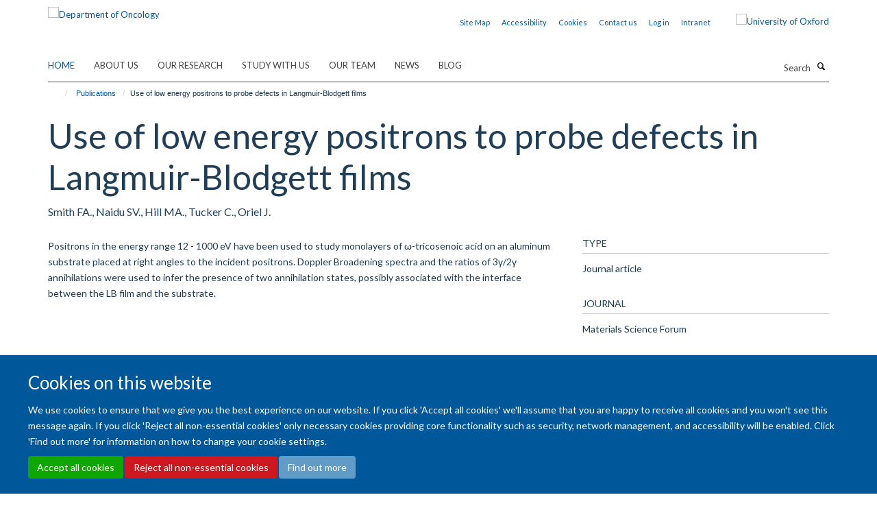

--- FILE ---
content_type: text/html;charset=utf-8
request_url: https://www.oncology.ox.ac.uk/publications/632075
body_size: 11366
content:
<!doctype html>
<html xmlns="http://www.w3.org/1999/xhtml" lang="en" xml:lang="en">

    <head><base href="https://www.oncology.ox.ac.uk/publications/632075/" />
        <meta charset="utf-8" />
        <meta name="viewport" content="width=device-width, initial-scale=1.0" />
        <meta name="apple-mobile-web-app-capable" content="yes" />
        <meta name="apple-mobile-web-app-title" content="Haiku" />
        
        <meta http-equiv="Content-Type" content="text/html; charset=utf-8" /><meta name="citation_title" content="Use of low energy positrons to probe defects in Langmuir-Blodgett films" /><meta name="citation_author" content="Smith FA." /><meta name="citation_author" content="Naidu SV." /><meta name="citation_author" content="Hill MA." /><meta name="citation_author" content="Tucker C." /><meta name="citation_author" content="Oriel J." /><meta name="citation_publication_date" content="1995/01/01" /><meta name="citation_journal_title" content="Materials Science Forum" /><meta name="citation_volume" content="175-178" /><meta name="citation_firstpage" content="533" /><meta name="citation_lastpage" content="536" /><meta content="Positrons in the energy range 12 - 1000 eV have been used to study monolayers of ω-tricosenoic acid on an aluminum substrate placed at right angles to the incident positrons. Doppler Broadening spectra and the ratios of 3γ/2γ annihilations were used to infer the presence of two annihilation states, possibly associated with the interface between the LB film and the substrate." name="description" /><meta name="og:title" content="Use of low energy positrons to probe defects in Langmuir-Blodgett films" /><meta name="og:description" content="Positrons in the energy range 12 - 1000 eV have been used to study monolayers of ω-tricosenoic acid on an aluminum substrate placed at right angles to the incident positrons. Doppler Broadening spectra and the ratios of 3γ/2γ annihilations were used to infer the presence of two annihilation states, possibly associated with the interface between the LB film and the substrate." /><meta name="og:url" content="https://www.oncology.ox.ac.uk/publications/632075" /><meta name="twitter:card" content="summary" /><meta name="twitter:site" content="@OxfordOncology" /><meta name="twitter:title" content="Use of low energy positrons to probe defects in Langmuir-Blodgett films" /><meta name="twitter:description" content="Positrons in the energy range 12 - 1000 eV have been used to study monolayers of ω-tricosenoic acid on an aluminum substrate placed at right angles to the incident positrons. Doppler Broadening spectra and the ratios of 3γ/2γ annihilations were used to infer the presence of two annihilation states, possibly associated with the interface between the LB film and the substrate." /><meta name="generator" content="Plone - http://plone.org" /><meta itemprop="url" content="https://www.oncology.ox.ac.uk/publications/632075" /><title>Use of low energy positrons to probe defects in Langmuir-Blodgett films — Department of Oncology</title>
        
        
        
        
        
    <link rel="stylesheet" type="text/css" media="screen" href="https://www.oncology.ox.ac.uk/portal_css/Turnkey%20Theme/resourcecollective.cookielawcookielaw-cachekey-71511e9d22f43526adb1616f3509d4b1.css" /><link rel="stylesheet" type="text/css" href="https://www.oncology.ox.ac.uk/portal_css/Turnkey%20Theme/themebootstrapcssselect2-cachekey-8f2a73822ad6450068b30dc61cff5c66.css" /><link rel="stylesheet" type="text/css" href="https://www.oncology.ox.ac.uk/portal_css/Turnkey%20Theme/themebootstrapcssmagnific.popup-cachekey-8166ccb655eed314c83998f8f0100b17.css" /><link rel="stylesheet" type="text/css" media="screen" href="https://www.oncology.ox.ac.uk/portal_css/Turnkey%20Theme/resourcecollective.covercsscover-cachekey-dcdeb64038dfa54ae4d7974853e5364e.css" /><link rel="stylesheet" type="text/css" media="screen" href="https://www.oncology.ox.ac.uk/portal_css/Turnkey%20Theme/resourcehaiku.coveroverlays-cachekey-4329e514a9eff57df02497a792f1d053.css" /><link rel="stylesheet" type="text/css" href="https://www.oncology.ox.ac.uk/portal_css/Turnkey%20Theme/resourcehaiku.coverhaiku.chooser-cachekey-3d0f455ac2438c12a2e368b73075dc0a.css" /><link rel="stylesheet" type="text/css" href="https://www.oncology.ox.ac.uk/portal_css/Turnkey%20Theme/resourcehaiku.widgets.imagehaiku.image.widget-cachekey-f47c1212b646073de8bff4c0499613be.css" /><link rel="stylesheet" type="text/css" media="screen" href="https://www.oncology.ox.ac.uk/++resource++haiku.core.vendor/prism.min.css" /><link rel="canonical" href="https://www.oncology.ox.ac.uk/publications/632075" /><link rel="search" href="https://www.oncology.ox.ac.uk/@@search" title="Search this site" /><link rel="shortcut icon" type="image/x-icon" href="https://www.oncology.ox.ac.uk/favicon.ico?v=873e393a-f6e2-11f0-a728-051ec24d17be" /><link rel="apple-touch-icon" href="https://www.oncology.ox.ac.uk/apple-touch-icon.png?v=873e393b-f6e2-11f0-a728-051ec24d17be" /><script type="text/javascript" src="https://www.oncology.ox.ac.uk/portal_javascripts/Turnkey%20Theme/resourcecollective.cookielawcookielaw_disabler-cachekey-7cd96de14e01a1a5f0374f03dd368af7.js"></script><script type="text/javascript" src="https://www.oncology.ox.ac.uk/portal_javascripts/Turnkey%20Theme/themebootstrapjsvendorrespond-cachekey-81cff6bc7700ceab1023c8cbddd76154.js"></script><script type="text/javascript" src="https://www.oncology.ox.ac.uk/portal_javascripts/Turnkey%20Theme/++theme++bootstrap/js/vendor/bootstrap.js"></script><script type="text/javascript" src="https://www.oncology.ox.ac.uk/portal_javascripts/Turnkey%20Theme/themebootstrapjspluginsvendorjquery.trunk8-cachekey-de3cdd32afd1b68d1f8524bffc12c88a.js"></script><script type="text/javascript" src="https://www.oncology.ox.ac.uk/portal_javascripts/Turnkey%20Theme/plone_javascript_variables-cachekey-37bd5386ed059706d0250824aa1f5a51.js"></script><script type="text/javascript" src="https://www.oncology.ox.ac.uk/portal_javascripts/Turnkey%20Theme/resourceplone.app.jquerytools-cachekey-c0a8d8deb9ed5d60300aab07d1559960.js"></script><script type="text/javascript" src="https://www.oncology.ox.ac.uk/portal_javascripts/Turnkey%20Theme/mark_special_links-cachekey-bf47c43c581018f081d571e0a12cd43a.js"></script><script type="text/javascript" src="https://www.oncology.ox.ac.uk/portal_javascripts/Turnkey%20Theme/resourceplone.app.discussion.javascriptscomments-cachekey-d1f38210c82a0b6dcdedf2ba4df4e259.js"></script><script type="text/javascript" src="https://www.oncology.ox.ac.uk/portal_javascripts/Turnkey%20Theme/themebootstrapjspluginsvendorselect2-cachekey-92c4f2189dccd75474bfc73f7638543b.js"></script><script type="text/javascript" src="https://www.oncology.ox.ac.uk/portal_javascripts/Turnkey%20Theme/++theme++bootstrap/js/plugins/vendor/jquery.html5-placeholder-shim.js"></script><script type="text/javascript" src="https://www.oncology.ox.ac.uk/portal_javascripts/Turnkey%20Theme/++theme++bootstrap/js/vendor/hammer.js"></script><script type="text/javascript" src="https://www.oncology.ox.ac.uk/portal_javascripts/Turnkey%20Theme/themebootstrapjspluginshaikujquery.navigation-portlets-cachekey-e8b62964861d73999e5d94eb65e26cdf.js"></script><script type="text/javascript" src="https://www.oncology.ox.ac.uk/portal_javascripts/Turnkey%20Theme/themebootstrapjspluginsvendormasonry-cachekey-3a01d43a0aa03129e92efdd55a33fb9a.js"></script><script type="text/javascript" src="https://www.oncology.ox.ac.uk/portal_javascripts/Turnkey%20Theme/themebootstrapjspluginsvendorimagesloaded-cachekey-00c6f31c253fc3f239b6cdbd87ac105e.js"></script><script type="text/javascript" src="https://www.oncology.ox.ac.uk/portal_javascripts/Turnkey%20Theme/++theme++bootstrap/js/plugins/vendor/jquery.lazysizes.js"></script><script type="text/javascript" src="https://www.oncology.ox.ac.uk/portal_javascripts/Turnkey%20Theme/++theme++bootstrap/js/plugins/vendor/jquery.magnific.popup.js"></script><script type="text/javascript" src="https://www.oncology.ox.ac.uk/portal_javascripts/Turnkey%20Theme/themebootstrapjspluginsvendorjquery.toc-cachekey-a45e365c4ab44c7fcba3d2f433e77c7d.js"></script><script type="text/javascript" src="https://www.oncology.ox.ac.uk/portal_javascripts/Turnkey%20Theme/++theme++bootstrap/js/turnkey-various.js"></script><script type="text/javascript" src="https://www.oncology.ox.ac.uk/portal_javascripts/Turnkey%20Theme/resourcecollective.coverjsmain-cachekey-237ffd081ec56aedf9dcf68c9700010e.js"></script><script type="text/javascript" src="https://www.oncology.ox.ac.uk/portal_javascripts/Turnkey%20Theme/resourcecollective.cookielawcookielaw_banner-cachekey-2ead91f53e224f36384470d3b5a4b8c2.js"></script><script type="text/javascript">
        jQuery(function($){
            if (typeof($.datepicker) != "undefined"){
              $.datepicker.setDefaults(
                jQuery.extend($.datepicker.regional[''],
                {dateFormat: 'mm/dd/yy'}));
            }
        });
        </script><script>(function(w,d,s,l,i){w[l]=w[l]||[];w[l].push({'gtm.start':

new Date().getTime(),event:'gtm.js'});var f=d.getElementsByTagName(s)[0],

j=d.createElement(s),dl=l!='dataLayer'?'&l='+l:'';j.async=true;j.src=

'https://www.googletagmanager.com/gtm.js?id='+i+dl;f.parentNode.insertBefore(j,f);

})(window,document,'script','dataLayer','GTM-MPTRHW6');</script><script async="" src="https://www.googletagmanager.com/gtag/js?id=G-1RHZ8EJTPN"></script><script>
window.dataLayer = window.dataLayer || [];
function gtag(){dataLayer.push(arguments);}
gtag('js', new Date());
gtag('config', 'G-1RHZ8EJTPN');
</script><script type="text/javascript">
    $(function() {
        $('a[href^="mailto"]').click(function(){
            var email = $(this).attr('href').replace('mailto:', '');
            if (window.ga) {
                ga('send', 'event', 'Email', 'Link', email); }
            if (window.gtag) {
                gtag('event', 'Link', {
                    'event_category': 'Email',
                    'event_label': email }); }
        });
    });
</script><script type="text/javascript">
    $(function() {
        var extensions = ["avi", "css", "doc", "docx", "dmg", "eps", "exe", "jpg", "js", "mov", "mp3", "msi", "pdf", "png", "ppt", "pptx", "rar", "svg", "txt", "vsd", "vxd", "wma", "wmv", "xls", "xlsx", "zip"];
        var extensionsPattern = new RegExp('\.(('+extensions.join(')|(')+'))$$', 'g');
        $('a[href]').filter(function (){
            var href = $(this).attr('href');
            return href.match(extensionsPattern) || href.match(/\/@@download/g);
        }).click(function () {
            var link = $(this).attr('href');
            if (window.ga) {
                ga('send', 'event', 'File', 'Download', link); }
            if (window.gtag) {
                gtag('event', 'Download', {
                    'event_category': 'File',
                    'event_label': link }); }
        });
    });
</script><script type="text/javascript">
    $(function() {
        $('a.link-external, a[rel=external]').click(function(){
            var link = $(this).attr('href');
            if (window.ga) {
                ga('send', 'event', 'External', 'Link', link); }
            if (window.gtag) {
                gtag('event', 'Link', {
                    'event_category': 'External',
                    'event_label': link }); }
        });
    });
</script><script type="text/javascript" src="https://d1bxh8uas1mnw7.cloudfront.net/assets/embed.js"></script>
    <link href="https://www.oncology.ox.ac.uk/++theme++sublime-atlantis/screen.css" rel="stylesheet" />
  
    <link href="https://www.oncology.ox.ac.uk/++theme++sublime-atlantis/style.css" rel="stylesheet" />
  <style class="extra-css" id="empty-extra-css"></style></head>

    <body class="template-view portaltype-publication site-Plone section-publications subsection-632075 userrole-anonymous no-toolbar mount-016 richtext-modals" dir="ltr">
        <!-- Google Tag Manager (noscript) -->

<noscript><iframe src="ns " height="0" width="0" style="display:none;visibility:hidden"></iframe></noscript>

<!-- End Google Tag Manager (noscript) -->
    <div id="cookienotification">

    <div class="container">
    
        <div class="row">
        
            <div class="col-md-12">
                <h2>
                    Cookies on this website
                </h2>
                
            </div>
        
            <div class="col-md-12">
                <p>
                    We use cookies to ensure that we give you the best experience on our website. If you click 'Accept all cookies' we'll assume that you are happy to receive all cookies and you won't see this message again. If you click 'Reject all non-essential cookies' only necessary cookies providing core functionality such as security, network management, and accessibility will be enabled. Click 'Find out more' for information on how to change your cookie settings.
                </p>
                
            </div>
    
            <div class="col-md-12">
                <a class="btn btn-success cookie-continue" href="https://www.oncology.ox.ac.uk/@@enable-cookies?&amp;came_from=https://www.oncology.ox.ac.uk/publications/632075">Accept all cookies</a>
                <a class="btn btn-danger cookie-disable" href="https://www.oncology.ox.ac.uk/@@disable-cookies?came_from=https://www.oncology.ox.ac.uk/publications/632075">Reject all non-essential cookies</a>
                <a class="btn btn-info cookie-more" href="https://www.oncology.ox.ac.uk/about-us/cookies">Find out more</a>
            </div> 
            
        </div>
    
    </div>
     
</div><div id="site-wrapper" class="container-fluid">

            <div class="modal fade" id="modal" tabindex="-1" role="dialog" aria-hidden="true"></div>

            

            

            <div id="site-header" class="container">

                <div id="site-status"></div>

                

                <header class="row">
                    <div class="col-xs-10 col-sm-6">
                        <a id="primary-logo" title="Department of Oncology" href="https://www.oncology.ox.ac.uk"><img src="https://www.oncology.ox.ac.uk/images/homepage/oncology-logo-msd-invert.png" alt="Department of Oncology" /></a>
                    </div>
                    <div class="col-sm-6 hidden-xs">
                        <div class="heading-spaced">
                            <div id="site__secondary-logo">
                                
        <a href="https://www.ox.ac.uk" title="University of Oxford" target="_blank" rel="noopener"><img src="https://www.oncology.ox.ac.uk/images/induction/ox_brand3_pos.gif" alt="University of Oxford" class="img-responsive logo-secondary" /></a>
    
                            </div>
                            <div id="site-actions">

        <ul class="list-unstyled list-inline text-right">
    
            
    
            
                
                    <li id="siteaction-sitemap">
                        <a href="https://www.oncology.ox.ac.uk/sitemap" title="" accesskey="3">Site Map</a>
                    </li>
                
            
            
                
                    <li id="siteaction-accessibility">
                        <a href="https://www.oncology.ox.ac.uk/accessibility" title="" accesskey="0">Accessibility</a>
                    </li>
                
            
            
                
                    <li id="siteaction-cookie-policy">
                        <a href="https://www.oncology.ox.ac.uk/cookies" title="" accesskey="">Cookies</a>
                    </li>
                
            
            
                
                    <li id="siteaction-contact-us">
                        <a href="https://www.oncology.ox.ac.uk/about-us/contact-us" title="" accesskey="">Contact us</a>
                    </li>
                
            
            
                
                    <li id="siteaction-login">
                        <a href="https://www.oncology.ox.ac.uk/Shibboleth.sso/Login?target=https://www.oncology.ox.ac.uk/shibboleth_loggedin?came_from=https://www.oncology.ox.ac.uk/publications/632075" title="" accesskey="">Log in</a>
                    </li>
                
            
            
                
                    <li id="siteaction-intranet">
                        <a href="https://www.oncology.ox.ac.uk/intranet" title="" accesskey="" target="_blank">Intranet</a>
                    </li>
                
            
    
        </ul>
    </div>
                        </div>
                    </div>
                    <div class="col-xs-2 visible-xs">
                        <a href="#mmenu" role="button" class="btn btn-default" aria-label="Toggle menu">
                            <i class="glyphicon glyphicon-menu"></i>
                        </a>
                    </div>
                </header>

                <nav role="navigation">
                    <div class="row">
                        <div class="col-sm-10">
                            <div id="site-bar" class="collapse navbar-collapse">

	    <ul class="nav navbar-nav">

            

	            <li class="dropdown active" id="portaltab-index_html">
	                <a href="https://www.oncology.ox.ac.uk" title="" data-toggle="">Home</a>
                    
	            </li>

            
            

	            <li class="dropdown" id="portaltab-about-us">
	                <a href="https://www.oncology.ox.ac.uk/about-us" title="" data-toggle="" data-hover="dropdown">About Us</a>
                    <ul class="dropdown-menu" role="menu">
                        
                            <li>
                                <a href="https://www.oncology.ox.ac.uk/about-us/overview" title="">About Us</a>
                            </li>
                        
                        
                            <li>
                                <a href="https://www.oncology.ox.ac.uk/about-us/work-with-us" title="">Working with us</a>
                            </li>
                        
                        
                            <li>
                                <a href="https://www.oncology.ox.ac.uk/about-us/contact-us" title="">Contact Us</a>
                            </li>
                        
                    </ul>
	            </li>

            
            

	            <li class="dropdown" id="portaltab-research">
	                <a href="https://www.oncology.ox.ac.uk/research" title="" data-toggle="" data-hover="dropdown">Our Research</a>
                    <ul class="dropdown-menu" role="menu">
                        
                            <li>
                                <a href="https://www.oncology.ox.ac.uk/research/research-groups" title="">Research Groups</a>
                            </li>
                        
                        
                            <li>
                                <a href="https://www.oncology.ox.ac.uk/research/clinical-trials" title="">Clinical Trials</a>
                            </li>
                        
                        
                            <li>
                                <a href="https://www.oncology.ox.ac.uk/research/scientific-research-facilities" title="">Scientific Research Facilities</a>
                            </li>
                        
                    </ul>
	            </li>

            
            

	            <li class="dropdown" id="portaltab-study-with-us">
	                <a href="https://www.oncology.ox.ac.uk/study-with-us" title="" data-toggle="" data-hover="dropdown">Study with Us</a>
                    <ul class="dropdown-menu" role="menu">
                        
                            <li>
                                <a href="https://www.oncology.ox.ac.uk/study-with-us/study-with-us" title="">Study with Us</a>
                            </li>
                        
                        
                            <li>
                                <a href="https://www.oncology.ox.ac.uk/study-with-us/dphil-phd-programme" title="">DPhil (PhD) in Oncology</a>
                            </li>
                        
                        
                            <li>
                                <a href="https://www.oncology.ox.ac.uk/study-with-us/msc-by-research" title="">MSc by Research in Oncology</a>
                            </li>
                        
                        
                            <li>
                                <a href="https://www.oncology.ox.ac.uk/study-with-us/msc-in-applied-cancer-science" title="">MSc in Applied Cancer Science</a>
                            </li>
                        
                        
                            <li>
                                <a href="https://www.oncology.ox.ac.uk/study-with-us/msc-in-medical-physics-with-radiobiology" title="">MSc in Medical Physics with Radiobiology</a>
                            </li>
                        
                        
                            <li>
                                <a href="https://www.oncology.ox.ac.uk/study-with-us/msc-in-precision-cancer-medicine" title="">MSc in Precision Cancer Medicine</a>
                            </li>
                        
                        
                            <li>
                                <a href="https://www.oncology.ox.ac.uk/study-with-us/msc-in-radiobiology" title="">MSc in Radiobiology</a>
                            </li>
                        
                        
                            <li>
                                <a href="https://www.oncology.ox.ac.uk/study-with-us/student-experience" title="">Student Experience</a>
                            </li>
                        
                    </ul>
	            </li>

            
            

	            <li class="dropdown" id="portaltab-team">
	                <a href="https://www.oncology.ox.ac.uk/team" title="" data-toggle="">Our team</a>
                    
	            </li>

            
            

	            <li class="dropdown" id="portaltab-news">
	                <a href="https://www.oncology.ox.ac.uk/news" title="" data-toggle="">News</a>
                    
	            </li>

            
            

	            <li class="dropdown" id="portaltab-blog">
	                <a href="https://www.oncology.ox.ac.uk/blog" title="" data-toggle="">Blog</a>
                    
	            </li>

            

            

	    </ul>

    </div>
                        </div>
                        <div class="col-sm-2">
                            <form action="https://www.oncology.ox.ac.uk/@@search" id="site-search" class="form-inline" role="form">
                                <div class="input-group">
                                    <label class="sr-only" for="SearchableText">Search</label>
                                    <input type="text" class="form-control" name="SearchableText" id="SearchableText" placeholder="Search" />
                                    <span class="input-group-btn">
                                        <button class="btn" type="submit" aria-label="Search"><i class="glyphicon-search"></i></button>
                                    </span>
                                </div>
                            </form>
                        </div>
                    </div>
                </nav>

                <div class="container">
                    <div class="row">
                        <div class="col-md-12">
                            <ol class="breadcrumb" id="site-breadcrumbs"><li><a title="Home" href="https://www.oncology.ox.ac.uk"><span class="glyphicon glyphicon-home"></span></a></li><li><a href="https://www.oncology.ox.ac.uk/publications">Publications</a></li><li class="active">Use of low energy positrons to probe defects in Langmuir-Blodgett films</li></ol>
                        </div>
                    </div>
                </div>

            </div>

            <div id="content" class="container ">

                            

                            

            

        <div itemscope="" itemtype="http://schema.org/Thing">

            <meta itemprop="url" content="https://www.oncology.ox.ac.uk/publications/632075" />

            
                <div id="above-page-header">
    

</div>
            

            
                
                
                    
                        <div class="page-header">
                            <div class="row">
                                    
                                <div class="col-xs-12 col-sm-12">
                                    
                                    
                                        <h1>
                                            <span itemprop="name">Use of low energy positrons to probe defects in Langmuir-Blodgett films</span>
                                            <small>
                                                
                                            </small>
                                        </h1>
                                    
                                    
                                    
                    <div id="below-page-title">
</div>
                    <h5 style="margin:10px 0">Smith FA., Naidu SV., Hill MA., Tucker C., Oriel J.</h5>
                
                                    
                                </div>
                                    
                                
                                            
                            </div>
                        </div>
                    
                    
                    
                    
                 
            

            
                <div id="below-page-header"></div>
            

            
                <div id="above-page-content"></div>
            

            
                <div class="row">
        
                    <div id="site-content" class="col-sm-8">

                        

                            
                                
                            

                            
                                
                            

                            
                                
                                    
                                
                            
            
                            <div class="row">
                                <div id="site-content-body" class="col-sm-12">
            
                                    
                
                    
                        <div class="row">
                            <div class="col-sm-12">
                                
                            </div>
                            <script type="text/javascript">
                                _altmetric_embed_init();
                            </script>
                        </div>
                    
                    
                    <div class="row">
                        <div class="col-sm-4">
                            
                        </div>
                        <div class="col-sm-12">
                           <p style="margin-top:0">Positrons in the energy range 12 - 1000 eV have been used to study monolayers of ω-tricosenoic acid on an aluminum substrate placed at right angles to the incident positrons. Doppler Broadening spectra and the ratios of 3γ/2γ annihilations were used to infer the presence of two annihilation states, possibly associated with the interface between the LB film and the substrate.</p>
                        </div>
                    </div>
                
                                    
                                </div>
            
                                
            
                            </div>
            
                            
                    

                    
                
                        
        
                    </div>
        
                    <div class="site-sidebar col-sm-4">
        
                        <div id="aside-page-content"></div>
              
                        

                    

                    
                        <h5 class="publication-lead">Type</h5>
                        <p>Journal article</p>
                    

                    
                        <h5 class="publication-lead">Journal</h5>
                        <p>Materials Science Forum</p>
                    

                    

                    

                    

                    
                        <h5 class="publication-lead">Publication Date</h5>
                        <p>01/01/1995</p>
                    

                    
                        <h5 class="publication-lead">Volume</h5>
                        <p>175-178</p>
                    

                    
                        <h5 class="publication-lead">Pages</h5>
                        <p>
                            533
                            -
                            536
                        </p>
                    

                    

                    

                    

                
        
                    </div>
        
                </div>
            

            
                <div id="below-page-content"></div>
            
            
        </div>

    

        
                        </div>

            <footer id="site-footer" class="container" itemscope="" itemtype="http://schema.org/WPFooter">
        <hr />
        


    <div class="social-following item-actions brand-icons">
        
            
        
        <a href="https://linkedin.com/company/university-of-oxford-department-of-oncology" title="Follow us on Linkedin">
            <i class="glyphicon-linkedin" aria-label="Linkedin"></i>
        </a>
    
    
        
        
            
        
        <a href="https://x.com/OxfordOncology" title="Follow us on X">
            <i class="glyphicon-twitter" aria-label="X"></i>
        </a>
    
    
        
        
            
        
        <a href="https://bsky.app/profile/oncology.ox.ac.uk" title="Follow us on Bluesky">
            <i class="glyphicon-bluesky" aria-label="Bluesky"></i>
        </a>
    
    
        
        
            
        
        <a href="https://www.instagram.com/oxfordoncology/" title="Follow us on Instagram">
            <i class="glyphicon-instagram" aria-label="Instagram"></i>
        </a>
    
    
        
    </div>





    <div class="row" style="margin-bottom:20px">

        <div class="col-md-4">
            
                <a id="footer-logo" target="_blank" rel="noopener" href="http://www.medsci.ox.ac.uk" title="Medical Sciences Division, University of Oxford">
                    <img src="https://www.oncology.ox.ac.uk/images/intranet/msd-primary-logo.png" alt="" class="img-responsive logo-footer" />
                </a>
            
        </div>

        <div class="col-md-8">
            
            
                <ul id="footer-nav" class="list-inline">
                    
                        <li>
                            <a href="http://www.oncology.ox.ac.uk/about-us/website-accessibility-statement" rel="noopener">Accessibility Statement</a>
                        </li>
                    
                    
                        <li>
                            <a href="http://www.ox.ac.uk/legal" rel="noopener">Copyright Statement</a>
                        </li>
                    
                    
                        <li>
                            <a href="/about-us/data-privacy-notice" rel="noopener">Data Privacy Notice</a>
                        </li>
                    
                    
                        <li>
                            <a href="https://compliance.admin.ox.ac.uk/staff-guidance-on-the-freedom-of-information-act" rel="noopener">Freedom of Information (SSO required)</a>
                        </li>
                    
                    
                        <li>
                            <a href="/sitemap" rel="noopener">Sitemap</a>
                        </li>
                    
                </ul>
            
        </div>
    </div>





    <div id="site-actions-footer" class="visible-xs-block" style="margin:20px 0">

        <ul class="list-unstyled list-inline text-center">

            
                
                    <li id="siteaction-sitemap">
                        <a href="https://www.oncology.ox.ac.uk/sitemap" title="Site Map" accesskey="3">Site Map</a>
                    </li>
                
            
            
                
                    <li id="siteaction-accessibility">
                        <a href="https://www.oncology.ox.ac.uk/accessibility" title="Accessibility" accesskey="0">Accessibility</a>
                    </li>
                
            
            
                
                    <li id="siteaction-cookie-policy">
                        <a href="https://www.oncology.ox.ac.uk/cookies" title="Cookies" accesskey="">Cookies</a>
                    </li>
                
            
            
                
                    <li id="siteaction-contact-us">
                        <a href="https://www.oncology.ox.ac.uk/about-us/contact-us" title="Contact us" accesskey="">Contact us</a>
                    </li>
                
            
            
                
                    <li id="siteaction-login">
                        <a href="https://www.oncology.ox.ac.uk/Shibboleth.sso/Login?target=https://www.oncology.ox.ac.uk/shibboleth_loggedin?came_from=https://www.oncology.ox.ac.uk/publications/632075" title="Log in" accesskey="">Log in</a>
                    </li>
                
            
            
                
                    <li id="siteaction-intranet">
                        <a href="https://www.oncology.ox.ac.uk/intranet" title="Intranet" accesskey="" target="_blank">Intranet</a>
                    </li>
                
            

        </ul>
    </div>









    </footer>

        </div><div id="haiku-mmenu">

            <nav id="mmenu" data-searchfield="true" data-title="Menu" data-search="true">
                <ul>
                    <li>


    <a href="https://www.oncology.ox.ac.uk/front-page" class="state-published" title="The Department of Oncology's mission is to improve cancer care through research and teaching. There is strong emphasis on translation, with established infrastructure to develop scientific insights toward clinical appreciation.">
        <span>Welcome</span>
    </a>

</li>
<li>


    <a href="https://www.oncology.ox.ac.uk/about-us" class="state-published" title="The Department of Oncology’s mission is to improve cancer care through research and teaching.">
        <span>About Us</span>
    </a>

<ul>
<li>


    <a href="https://www.oncology.ox.ac.uk/about-us/overview" class="state-published" title="We aim to enhance clinical and basic cancer research in Oxford with the ultimate goal of increasing cancer cure rates.">
        <span>About Us</span>
    </a>

<ul>
<li>


    <a href="https://www.oncology.ox.ac.uk/about-us/overview/division-of-cancer-medicine" class="state-published" title="">
        <span>Division of Cancer Medicine</span>
    </a>

</li>
<li>


    <a href="https://www.oncology.ox.ac.uk/about-us/overview/oncology-executive-committee-oec" class="state-published" title="">
        <span>Oncology Executive Committee (OEC)</span>
    </a>

</li>

</ul>
</li>
<li>


    <a href="https://www.oncology.ox.ac.uk/about-us/work-with-us" class="state-published" title="">
        <span>Working with us</span>
    </a>

<ul>
<li>


    <a href="https://www.oncology.ox.ac.uk/about-us/work-with-us/family-friendly" class="state-published" title="The Department of Oncology actively promotes a friendly and equitable culture that supports a good balance between work and life and is committed to providing a family-friendly working environment.">
        <span>Family Friendly</span>
    </a>

</li>
<li>


    <a href="https://www.oncology.ox.ac.uk/about-us/work-with-us/training-development" class="state-published" title="">
        <span>Training &amp; Development</span>
    </a>

</li>
<li>


    <a href="https://www.oncology.ox.ac.uk/about-us/work-with-us/current-vacancies" class="state-published" title="">
        <span>Current Vacancies</span>
    </a>

</li>
<li>


    <a href="https://www.oncology.ox.ac.uk/about-us/work-with-us/athena-swan" class="state-published" title="Athena SWAN recognises the importance of gender equality in Higher Education and Research, and strives to bring about change through promoting progression and success for all.">
        <span>Athena SWAN</span>
    </a>

</li>
<li>


    <a href="https://www.oncology.ox.ac.uk/about-us/work-with-us/ORN" class="state-published" title="">
        <span>Oncology Researcher Network (ORN)</span>
    </a>

</li>
<li>


    <a href="https://www.oncology.ox.ac.uk/about-us/work-with-us/mentoring-scheme" class="state-published" title="">
        <span>Departmental Mentoring Scheme</span>
    </a>

</li>

</ul>
</li>
<li>


    <a href="https://www.oncology.ox.ac.uk/about-us/contact-us" class="state-published" title="">
        <span>Contact Us</span>
    </a>

</li>

</ul>
</li>
<li>


    <a href="https://www.oncology.ox.ac.uk/research" class="state-published" title="">
        <span>Our Research</span>
    </a>

<ul>
<li>


    <a href="https://www.oncology.ox.ac.uk/research/research-groups" class="state-published" title="">
        <span>Research Groups</span>
    </a>

<ul>
<li>


    <a href="https://www.oncology.ox.ac.uk/research/research-groups/kerr-group" class="state-published" title="Adjuvant Colorectal Cancer">
        <span>KERR GROUP</span>
    </a>

</li>
<li>


    <a href="https://www.oncology.ox.ac.uk/research/research-groups/seymour-group" class="state-published" title="Anticancer Viruses and Cancer Vaccines">
        <span>SEYMOUR GROUP</span>
    </a>

</li>
<li>


    <a href="https://www.oncology.ox.ac.uk/research/research-groups/bodmer-group" class="state-published" title="Cancer and Immunogenetics">
        <span>BODMER GROUP</span>
    </a>

</li>
<li>


    <a href="https://www.oncology.ox.ac.uk/research/research-groups/la-thangue-group" class="state-published" title="Cancer Cell Cycle">
        <span>LA THANGUE GROUP</span>
    </a>

</li>
<li>


    <a href="https://www.oncology.ox.ac.uk/research/research-groups/blagden-group" class="state-published" title="Cancer Therapeutics and mRNA Dysregulation">
        <span>BLAGDEN GROUP</span>
    </a>

</li>
<li>


    <a href="https://www.oncology.ox.ac.uk/research/research-groups/oneill-group" class="state-published" title="">
        <span>O'NEILL GROUP</span>
    </a>

</li>
<li>


    <a href="https://www.oncology.ox.ac.uk/research/research-groups/middleton-group" class="state-published" title="Early Phase, Melanoma and Upper Gastrointestinal Cancer Trials">
        <span>MIDDLETON GROUP</span>
    </a>

</li>
<li>


    <a href="https://www.oncology.ox.ac.uk/research/research-groups/sibson-group" class="state-published" title="Experimental Neuroimaging">
        <span>SIBSON GROUP</span>
    </a>

</li>
<li>


    <a href="https://www.oncology.ox.ac.uk/research/research-groups/fairfax-group" class="state-published" title="Genomics of Inflammation and Cancer Immunology">
        <span>FAIRFAX GROUP</span>
    </a>

</li>
<li>


    <a href="https://www.oncology.ox.ac.uk/research/research-groups/tarsounas-group" class="state-published" title="Genome Stability and Tumourigenesis">
        <span>TARSOUNAS GROUP</span>
    </a>

</li>
<li>


    <a href="https://www.oncology.ox.ac.uk/research/research-groups/gleeson-group" class="state-published" title="Novel Clinical Imaging Research">
        <span>GLEESON GROUP</span>
    </a>

</li>
<li>


    <a href="https://www.oncology.ox.ac.uk/research/research-groups/schuh-group" class="state-published" title="Oxford Molecular Diagnostics">
        <span>SCHUH GROUP</span>
    </a>

</li>
<li>


    <a href="https://www.oncology.ox.ac.uk/research/research-groups/vallis-group" class="state-published" title="Experimental Radiotherapeutics">
        <span>VALLIS GROUP</span>
    </a>

</li>
<li>


    <a href="https://www.oncology.ox.ac.uk/research/research-groups/hammond-group" class="state-published" title="Tumour Hypoxia">
        <span>HAMMOND GROUP</span>
    </a>

</li>
<li>


    <a href="https://www.oncology.ox.ac.uk/research/research-groups/higgins-group" class="state-published" title="Tumour Radiosensitivity">
        <span>HIGGINS GROUP</span>
    </a>

</li>
<li>


    <a href="https://www.oncology.ox.ac.uk/research/research-groups/mchugh-group" class="state-published" title="Studying DNA damage and repair to understand the causes of cancer and improve its treatment.">
        <span>MCHUGH GROUP</span>
    </a>

</li>
<li>


    <a href="https://www.oncology.ox.ac.uk/research/research-groups/parkes-group" class="state-published" title="Studying Inflammatory Pathways in Cancer">
        <span>PARKES GROUP</span>
    </a>

</li>
<li>


    <a href="https://www.oncology.ox.ac.uk/research/research-groups/moon-group" class="state-published" title="Determining how microenvironments affect tumour progression and radiation responses">
        <span>MOON GROUP</span>
    </a>

</li>
<li>


    <a href="https://www.oncology.ox.ac.uk/research/research-groups/petersson-group" class="state-published" title="The effects of 'FLASH'">
        <span>PETERSSON GROUP</span>
    </a>

</li>
<li>


    <a href="https://www.oncology.ox.ac.uk/research/research-groups/olcina-group" class="state-published" title="Immune Radiation Biology">
        <span>OLCINA GROUP</span>
    </a>

</li>
<li>


    <a href="https://www.oncology.ox.ac.uk/research/research-groups/tomlinson-group" class="state-published" title="">
        <span>TOMLINSON GROUP</span>
    </a>

</li>
<li>


    <a href="https://www.oncology.ox.ac.uk/research/research-groups/mcgowan-group" class="state-published" title="Clinical Academic Group for Medical Physics">
        <span>MCGOWAN GROUP</span>
    </a>

</li>
<li>


    <a href="https://www.oncology.ox.ac.uk/research/research-groups/yang-group" class="state-published" title="T cell immunity and immunosuppression in cancer">
        <span>Yang Group</span>
    </a>

</li>
<li>


    <a href="https://www.oncology.ox.ac.uk/research/research-groups/brooks-group" class="state-published" title="Brain tumour plasticity and resistance">
        <span>Brooks Group</span>
    </a>

</li>
<li>


    <a href="https://www.oncology.ox.ac.uk/research/research-groups/lu-group" class="state-published" title="Chromosomal Instability and Whole Genome Doubling in Cancer.">
        <span>Lu Group</span>
    </a>

</li>
<li>


    <a href="https://www.oncology.ox.ac.uk/research/research-groups/orlando-group" class="state-published" title="Epigenetic reprogramming in cancer">
        <span>Orlando Group</span>
    </a>

</li>
<li>


    <a href="https://www.oncology.ox.ac.uk/research/research-groups/advanced-cancer-models-and-therapeutics-group" class="state-published" title="Developing novel Immunotherapeutic approaches to cancer using advanced physiological disease models and spatial biological approaches.">
        <span>Advanced Cancer Models and Therapeutics Group</span>
    </a>

</li>
<li>


    <a href="https://www.oncology.ox.ac.uk/research/research-groups/jiang-group" class="state-published" title="Antigen Presentation, Inflammation Biology, and the Future of Translational Immunotherapy">
        <span>Jiang Group</span>
    </a>

</li>

</ul>
</li>
<li>


    <a href="https://www.oncology.ox.ac.uk/research/tumour-microenvironment" class="state-published" title="Understanding how to manipulate a tumour's microenvironment and how can use this understanding for therapeutic gain.">
        <span>Tumour Microenvironment</span>
    </a>

</li>
<li>


    <a href="https://www.oncology.ox.ac.uk/research/tumour-immunology" class="state-published" title="">
        <span>Tumour Immunology</span>
    </a>

</li>
<li>


    <a href="https://www.oncology.ox.ac.uk/research/dna-damage-repair" class="state-published" title="">
        <span>DNA Damage &amp; Repair</span>
    </a>

</li>
<li>


    <a href="https://www.oncology.ox.ac.uk/research/scientific-research-facilities" class="state-published" title="The Department’s world-leading scientific research and specialist facilities provide essential support, expertise and knowledge to our research programmes. They afford the added value of partnership and expert advice in developing experiments, designing equipment, maintaining cutting edge technology and providing clinical support.&#13;&#10;&#13;&#10;We have invested heavily in these facilities to underpin the expanding Department and plug the gaps in support for our key areas of focus in cancer research. &#13;&#10;&#13;&#10;We also have strong links with other parts of the University and also tap into local expertise in neighbouring University facilities such as the Target Discovery Institute.">
        <span>Scientific Research Facilities</span>
    </a>

<ul>
<li>


    <a href="https://www.oncology.ox.ac.uk/research/scientific-research-facilities/mechanical-workshop" class="state-published" title="The Mechanical Workshop delivers an on-site fabrication facility for custom-made, precision mechanical items for use in scientific research.">
        <span>Mechanical Workshop</span>
    </a>

</li>
<li>


    <a href="https://www.oncology.ox.ac.uk/research/scientific-research-facilities/microscopy" class="state-published" title="The Microscopy SRF aims to provide research groups with imaging technologies to investigate cellular processes both in vitro and in vivo.">
        <span>Microscopy</span>
    </a>

</li>
<li>


    <a href="https://www.oncology.ox.ac.uk/research/scientific-research-facilities/radiation-biophysics" class="state-published" title="The Radiation Biophysics Facility develops and supports a unique range of radiation resources and techniques along with providing associated expertise.">
        <span>Radiation Biophysics</span>
    </a>

</li>
<li>


    <a href="https://www.oncology.ox.ac.uk/research/scientific-research-facilities/experimental-histopathology" class="state-published" title="">
        <span>Translational Histopathology</span>
    </a>

</li>
<li>


    <a href="https://www.oncology.ox.ac.uk/research/scientific-research-facilities/molecular-diagnostics-centre" class="state-published" title="An ISO-accredited research facility specialising in the next generation sequencing of liquid biopsies">
        <span>Molecular Diagnostics Centre</span>
    </a>

</li>

</ul>
</li>
<li>


    <a href="https://www.oncology.ox.ac.uk/research/clinical-trials" class="state-published" title="">
        <span>Clinical Trials</span>
    </a>

<ul>
<li>


    <a href="https://www.oncology.ox.ac.uk/research/clinical-trials/site" class="state-published" title="">
        <span>Site</span>
    </a>

</li>
<li>


    <a href="https://www.oncology.ox.ac.uk/research/clinical-trials/early-phase-clinical-trials-unit-epctu" class="state-published" title="">
        <span>Early Phase Clinical Trials Unit (EPCTU)</span>
    </a>

</li>
<li>


    <a href="https://www.oncology.ox.ac.uk/research/clinical-trials/oncology-clinical-trials-office-octo" class="state-published" title="">
        <span>Oncology Clinical Trials Office</span>
    </a>

</li>

</ul>
</li>
<li>


    <a href="https://www.oncology.ox.ac.uk/research/projects-and-collaborations" class="state-published" title="">
        <span>Projects and Collaborations</span>
    </a>

<ul>
<li>


    <a href="https://www.oncology.ox.ac.uk/research/projects-and-collaborations/trustedmdt" class="state-published" title="">
        <span>TrustedMDT</span>
    </a>

</li>

</ul>
</li>

</ul>
</li>
<li>


    <a href="https://www.oncology.ox.ac.uk/study-with-us" class="state-published" title="The Department of Oncology has an established, world-leading graduate training programme.">
        <span>Study with Us</span>
    </a>

<ul>
<li>


    <a href="https://www.oncology.ox.ac.uk/study-with-us/study-with-us" class="state-published" title="">
        <span>Study with Us</span>
    </a>

</li>
<li>


    <a href="https://www.oncology.ox.ac.uk/study-with-us/msc-by-research" class="state-published" title="">
        <span>MSc by Research in Oncology</span>
    </a>

<ul>
<li>


    <a href="https://www.oncology.ox.ac.uk/study-with-us/msc-by-research/msc-by-research-structure" class="state-published" title="">
        <span>Course Structure</span>
    </a>

</li>
<li>


    <a href="https://www.oncology.ox.ac.uk/study-with-us/msc-by-research/how-to-apply" class="state-published" title="">
        <span>How to Apply</span>
    </a>

</li>
<li>


    <a href="https://www.oncology.ox.ac.uk/study-with-us/msc-by-research/fees-funding" class="state-published" title="">
        <span>Fees &amp; Funding</span>
    </a>

</li>
<li>


    <a href="https://www.oncology.ox.ac.uk/study-with-us/msc-by-research/msc-res-projects" class="state-published" title="">
        <span>MSc Oncology by Research Projects</span>
    </a>

</li>

</ul>
</li>
<li>


    <a href="https://www.oncology.ox.ac.uk/study-with-us/dphil-phd-programme" class="state-published" title="">
        <span>DPhil (PhD) in Oncology</span>
    </a>

<ul>
<li>


    <a href="https://www.oncology.ox.ac.uk/study-with-us/dphil-phd-programme/course-structure" class="state-published" title="">
        <span>Course Structure</span>
    </a>

</li>
<li>


    <a href="https://www.oncology.ox.ac.uk/study-with-us/dphil-phd-programme/how-to-apply" class="state-published" title="">
        <span>How to Apply</span>
    </a>

</li>
<li>


    <a href="https://www.oncology.ox.ac.uk/study-with-us/dphil-phd-programme/fees-funding" class="state-published" title="">
        <span>Fees &amp; Funding</span>
    </a>

</li>
<li>


    <a href="https://www.oncology.ox.ac.uk/study-with-us/dphil-phd-programme/dphil-projects-26-27" class="state-published" title="">
        <span>DPhil Projects for 2026-27 Entry</span>
    </a>

</li>

</ul>
</li>
<li>


    <a href="https://www.oncology.ox.ac.uk/study-with-us/student-experience" class="state-published" title="">
        <span>Student Experience</span>
    </a>

</li>
<li>


    <a href="https://www.oncology.ox.ac.uk/study-with-us/maryam-alkadhimi" class="state-published" title="">
        <span>Maryam Alkadhimi</span>
    </a>

</li>
<li>


    <a href="https://www.oncology.ox.ac.uk/study-with-us/daniel-hughes" class="state-published" title="">
        <span>Daniel Hughes</span>
    </a>

</li>
<li>


    <a href="https://www.oncology.ox.ac.uk/study-with-us/florian-groelly" class="state-published" title="">
        <span>Florian Groelly</span>
    </a>

</li>
<li>


    <a href="https://www.oncology.ox.ac.uk/study-with-us/msc-in-precision-cancer-medicine" class="state-published" title="">
        <span>MSc in Precision Cancer Medicine</span>
    </a>

<ul>
<li>


    <a href="https://www.oncology.ox.ac.uk/study-with-us/msc-in-precision-cancer-medicine/course-structure" class="state-published" title="The MSc is scheduled to run over two academic years as a part time, online course consisting of eight compulsory taught modules, a residential week in Oxford and research based dissertation.">
        <span>Course Structure</span>
    </a>

</li>
<li>


    <a href="https://www.oncology.ox.ac.uk/study-with-us/msc-in-precision-cancer-medicine/modules" class="state-published" title="The course is comprised of eight compulsory taught modules, followed by the Oxford Residential Week and the Dissertation.">
        <span>Modules</span>
    </a>

</li>
<li>


    <a href="https://www.oncology.ox.ac.uk/study-with-us/msc-in-precision-cancer-medicine/assessments_and_examinations" class="state-published" title="">
        <span>Assessments and Examinations</span>
    </a>

</li>
<li>


    <a href="https://www.oncology.ox.ac.uk/study-with-us/msc-in-precision-cancer-medicine/dissertation" class="state-published" title="">
        <span>Dissertation</span>
    </a>

</li>
<li>


    <a href="https://www.oncology.ox.ac.uk/study-with-us/msc-in-precision-cancer-medicine/oxford-residential-week" class="state-published" title="">
        <span>Oxford Residential Week</span>
    </a>

</li>
<li>


    <a href="https://www.oncology.ox.ac.uk/study-with-us/msc-in-precision-cancer-medicine/how-to-apply" class="state-published" title="">
        <span>How to Apply</span>
    </a>

</li>
<li>


    <a href="https://www.oncology.ox.ac.uk/study-with-us/msc-in-precision-cancer-medicine/fees-and-funding" class="state-published" title="">
        <span>Fees &amp; Funding</span>
    </a>

</li>
<li>


    <a href="https://www.oncology.ox.ac.uk/study-with-us/msc-in-precision-cancer-medicine/faqs" class="state-published" title="">
        <span>Frequently Asked Questions (FAQs)</span>
    </a>

</li>
<li>


    <a href="https://www.oncology.ox.ac.uk/study-with-us/msc-in-precision-cancer-medicine/graduate-information" class="state-published" title="">
        <span>Graduate Information</span>
    </a>

</li>

</ul>
</li>
<li>


    <a href="https://www.oncology.ox.ac.uk/study-with-us/msc-in-radiobiology" class="state-published" title="">
        <span>MSc in Radiobiology</span>
    </a>

<ul>
<li>


    <a href="https://www.oncology.ox.ac.uk/study-with-us/msc-in-radiobiology/course-overview" class="state-published" title="The MSc in Radiobiology is scheduled to run over one academic year as a full-time course consisting of eight compulsory taught modules and a research-based dissertation.">
        <span>Course Overview</span>
    </a>

</li>
<li>


    <a href="https://www.oncology.ox.ac.uk/study-with-us/msc-in-radiobiology/modules" class="state-published" title="">
        <span>Teaching and Modules</span>
    </a>

</li>
<li>


    <a href="https://www.oncology.ox.ac.uk/study-with-us/msc-in-radiobiology/assessments-and-examinations" class="state-published" title="">
        <span>Assessments and Examinations</span>
    </a>

</li>
<li>


    <a href="https://www.oncology.ox.ac.uk/study-with-us/msc-in-radiobiology/research-project-and-dissertation" class="state-published" title="">
        <span>Research Project and Dissertation</span>
    </a>

</li>
<li>


    <a href="https://www.oncology.ox.ac.uk/study-with-us/msc-in-radiobiology/how-to-apply" class="state-published" title="">
        <span>How to Apply</span>
    </a>

</li>
<li>


    <a href="https://www.oncology.ox.ac.uk/study-with-us/msc-in-radiobiology/fees-and-funding" class="state-published" title="">
        <span>Fees and Funding</span>
    </a>

</li>
<li>


    <a href="https://www.oncology.ox.ac.uk/study-with-us/msc-in-radiobiology/faqs" class="state-published" title="">
        <span>Frequently Asked Questions (FAQs)</span>
    </a>

</li>
<li>


    <a href="https://www.oncology.ox.ac.uk/study-with-us/msc-in-radiobiology/student-experience" class="state-published" title="">
        <span>Student Experience</span>
    </a>

</li>

</ul>
</li>
<li>


    <a href="https://www.oncology.ox.ac.uk/study-with-us/msc-in-medical-physics-with-radiobiology" class="state-published" title="">
        <span>MSc in Medical Physics with Radiobiology</span>
    </a>

<ul>
<li>


    <a href="https://www.oncology.ox.ac.uk/study-with-us/msc-in-medical-physics-with-radiobiology/course-structure" class="state-published" title="The MSc in Medical Physics with Radiobiology is scheduled to run over one academic year as a full-time course consisting of eight compulsory taught modules and a research-based dissertation. The course aims to provide a broad training in the scientific and clinical disciplines involved in medical physics and radiobiology.">
        <span>Course Overview</span>
    </a>

</li>
<li>


    <a href="https://www.oncology.ox.ac.uk/study-with-us/msc-in-medical-physics-with-radiobiology/modules" class="state-published" title="The course is comprised of eight compulsory taught modules, followed by the Dissertation.">
        <span>Teaching and Modules</span>
    </a>

</li>
<li>


    <a href="https://www.oncology.ox.ac.uk/study-with-us/msc-in-medical-physics-with-radiobiology/assessments-and-examinations" class="state-published" title="">
        <span>Assessments and Examinations</span>
    </a>

</li>
<li>


    <a href="https://www.oncology.ox.ac.uk/study-with-us/msc-in-medical-physics-with-radiobiology/research-project-and-dissertation" class="state-published" title="">
        <span>Research Project and Dissertation</span>
    </a>

</li>
<li>


    <a href="https://www.oncology.ox.ac.uk/study-with-us/msc-in-medical-physics-with-radiobiology/how-to-apply" class="state-published" title="">
        <span>How to Apply</span>
    </a>

</li>
<li>


    <a href="https://www.oncology.ox.ac.uk/study-with-us/msc-in-medical-physics-with-radiobiology/fees-and-funding" class="state-published" title="">
        <span>Fees and Funding</span>
    </a>

</li>
<li>


    <a href="https://www.oncology.ox.ac.uk/study-with-us/msc-in-medical-physics-with-radiobiology/faqs" class="state-published" title="">
        <span>Frequently Asked Questions (FAQs)</span>
    </a>

</li>
<li>


    <a href="https://www.oncology.ox.ac.uk/study-with-us/msc-in-medical-physics-with-radiobiology/student-experience" class="state-published" title="">
        <span>Student Experience</span>
    </a>

</li>

</ul>
</li>
<li>


    <a href="https://www.oncology.ox.ac.uk/study-with-us/msc-in-applied-cancer-science" class="state-published" title="">
        <span>MSc in Applied Cancer Science</span>
    </a>

<ul>
<li>


    <a href="https://www.oncology.ox.ac.uk/study-with-us/msc-in-applied-cancer-science/course-structure" class="state-published" title="The MSc in Applied Cancer Science is a one-year course designed to develop cancer research scientists of the future. It is offered by the Department of Oncology, with collaboration across Oxford’s cancer research community, which is drawn together under the umbrella of Oxford Cancer.">
        <span>Learning Objectives</span>
    </a>

</li>
<li>


    <a href="https://www.oncology.ox.ac.uk/study-with-us/msc-in-applied-cancer-science/modules" class="state-published" title="">
        <span>Teaching and Modules</span>
    </a>

</li>
<li>


    <a href="https://www.oncology.ox.ac.uk/study-with-us/msc-in-applied-cancer-science/assessments-and-examinations" class="state-published" title="">
        <span>Assessments and Examinations</span>
    </a>

</li>
<li>


    <a href="https://www.oncology.ox.ac.uk/study-with-us/msc-in-applied-cancer-science/research-project-and-dissertation" class="state-published" title="">
        <span>Research Project and Dissertation</span>
    </a>

</li>
<li>


    <a href="https://www.oncology.ox.ac.uk/study-with-us/msc-in-applied-cancer-science/how-to-apply" class="state-published" title="">
        <span>How to Apply</span>
    </a>

</li>
<li>


    <a href="https://www.oncology.ox.ac.uk/study-with-us/msc-in-applied-cancer-science/fees-and-funding" class="state-published" title="">
        <span>Fees and Funding</span>
    </a>

</li>
<li>


    <a href="https://www.oncology.ox.ac.uk/study-with-us/msc-in-applied-cancer-science/faqs" class="state-published" title="">
        <span>Frequently Asked Questions (FAQs)</span>
    </a>

</li>
<li>


    <a href="https://www.oncology.ox.ac.uk/study-with-us/msc-in-applied-cancer-science/project-supervisors" class="state-published" title="">
        <span>Project Supervisors</span>
    </a>

</li>

</ul>
</li>
<li>


    <a href="https://www.oncology.ox.ac.uk/study-with-us/compare-courses" class="state-published" title="">
        <span>Compare Courses</span>
    </a>

</li>
<li>


    <a href="https://www.oncology.ox.ac.uk/study-with-us/short-courses" class="state-published" title="">
        <span>Short Courses</span>
    </a>

<ul>
<li>


    <a href="https://www.oncology.ox.ac.uk/study-with-us/short-courses/advancing-chronic-lymphocytic-leukemia" class="state-published" title="This is a continuing professional development course promoting state of the art Chronic Lymphocytic Leukaemia diagnosis, management, and clinical research globally. This course is run in partnership with the International Workshop on Chronic Lymphocytic Leukemia (iwCLL).">
        <span>Advancing CLL Management</span>
    </a>

</li>
<li>


    <a href="https://www.oncology.ox.ac.uk/study-with-us/short-courses/underpinning-biology-for-cancer-science" class="state-published" title="">
        <span>Underpinning Biology for Cancer Science</span>
    </a>

</li>
<li>


    <a href="https://www.oncology.ox.ac.uk/study-with-us/short-courses/iprb" class="state-published" title="">
        <span>Introductory Physics for Radiobiology</span>
    </a>

</li>
<li>


    <a href="https://www.oncology.ox.ac.uk/study-with-us/short-courses/hamp" class="state-published" title="">
        <span>Human Anatomy for Medical Physics</span>
    </a>

</li>

</ul>
</li>
<li>


    <a href="https://www.oncology.ox.ac.uk/study-with-us/hudson-alakonya" class="state-published" title="Hudson Alakonya shares his experience as a DPhil in Oncology student at the Department of Oncology.">
        <span>Hudson Alakonya - DPhil in Oncology</span>
    </a>

</li>
<li>


    <a href="https://www.oncology.ox.ac.uk/study-with-us/student-interviews" class="state-published" title="">
        <span>Student Interviews</span>
    </a>

</li>
<li>


    <a href="https://www.oncology.ox.ac.uk/study-with-us/use-of-ai-in-education" class="state-published" title="">
        <span>Use of AI in Education</span>
    </a>

</li>
<li>


    <a href="https://www.oncology.ox.ac.uk/study-with-us/msc-in-medical-physics-with-radiobiology-photo-gallery" class="state-published" title="">
        <span>MSc in Medical Physics with Radiobiology Photo Gallery</span>
    </a>

</li>
<li>


    <a href="https://www.oncology.ox.ac.uk/study-with-us/oxford-summer-camp-2026" class="state-published" title="">
        <span>Oxford Summer Camp 2026</span>
    </a>

</li>

</ul>
</li>
<li>


    <a href="https://www.oncology.ox.ac.uk/team" class="state-published" title="">
        <span>Our team</span>
    </a>

</li>
<li>


    <a href="https://www.oncology.ox.ac.uk/news" class="state-published" title="">
        <span>News</span>
    </a>

</li>
<li>


    <a href="https://www.oncology.ox.ac.uk/blog" class="state-published" title="">
        <span>Blog</span>
    </a>

</li>

                </ul>
            </nav>

            <script type="text/javascript">
                $(document).ready(function() {
                    var menu = $("#mmenu");
                    menu.mmenu({
                        navbar: {title: menu.data("title")},
                        counters: menu.data("counters"),
                        searchfield: menu.data("search") ? {"resultsPanel": true} : {},
                        navbars: menu.data("search") ? {"content": ["searchfield"]} : {}
                    });
                    // fix for bootstrap modals
                    // http://stackoverflow.com/questions/35038146/bootstrap-modal-and-mmenu-menu-clashing
                    $(".mm-slideout").css("z-index", "auto");
                });
            </script>

         </div>
    
      <script type="text/javascript" src="https://www.oncology.ox.ac.uk/++resource++haiku.core.vendor/prism.min.js"></script>
    
  

    <script type="text/javascript">
        function deleteAllCookies() {
            var cookies = document.cookie.split("; ");
            for (var c = 0; c < cookies.length; c++) {
                if (!HAIKU_ALLOWED_COOKIES.some(v => cookies[c].includes(v))) {
                    var d = window.location.hostname.split(".");
                    while (d.length > 0) {    
                        var cookieBase1 = encodeURIComponent(cookies[c].split(";")[0].split("=")[0]) + '=; expires=Thu, 01-Jan-1970 00:00:01 GMT; domain=' + d.join('.') + '; path=';
                        var cookieBase2 = encodeURIComponent(cookies[c].split(";")[0].split("=")[0]) + '=; expires=Thu, 01-Jan-1970 00:00:01 GMT; domain=.' + d.join('.') + '; path=';
                        var p = location.pathname.split('/');
                        document.cookie = cookieBase1 + '/';
                        document.cookie = cookieBase2 + '/';
                        while (p.length > 0) {
                            document.cookie = cookieBase1 + p.join('/');
                            document.cookie = cookieBase2 + p.join('/');
                            p.pop();
                        };
                        d.shift();
                    }
                }
            }
        };
        if (!(document.cookie.includes('haiku_cookies_enabled'))) {
            deleteAllCookies();
        }
    </script>
    
</body>

</html>